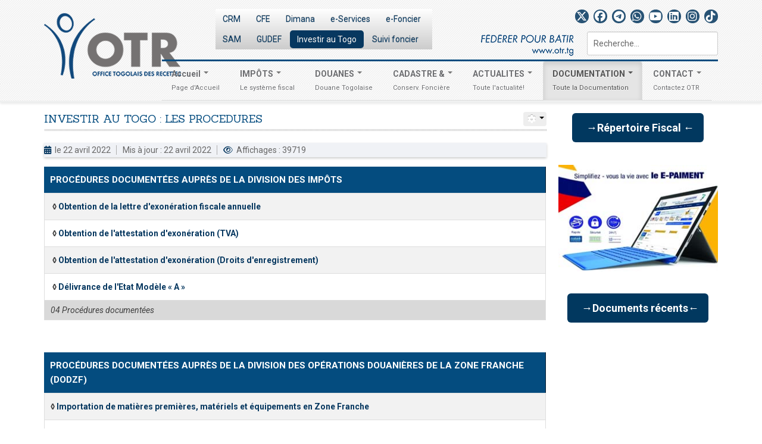

--- FILE ---
content_type: text/html; charset=utf-8
request_url: https://otr.tg/index.php/fr/documentation/investir-au-togo-les-procedures.html
body_size: 12135
content:

<!DOCTYPE html>
<html xmlns="http://www.w3.org/1999/xhtml" xml:lang="fr-fr" lang="fr-fr" >
  <head>
        	<base href="https://otr.tg/index.php/fr/documentation/investir-au-togo-les-procedures.html" />
	<meta http-equiv="content-type" content="text/html; charset=utf-8" />
	<meta name="keywords" content="OTR, TOGO, Loi des finances, Office Togolais des recettes, impôts, douanes, anti-corruption, fraude, lutte contre la fraude, émergence du togo, ATAF, ATAF 2015, 2ICTA, 2eme Conference internationale, Conference internationale ATAF, règles fiscales, Flux financiers illicites" />
	<meta name="author" content="OTR TG" />
	<meta name="description" content="Site officiel de l'Office Togolais des Recettes" />
	<meta name="generator" content="OTR_CMS_3038" />
	<title> INVESTIR AU TOGO : LES PROCEDURES OTR</title>
	<link href="/templates/theme3038/favicon.ico" rel="shortcut icon" type="image/vnd.microsoft.icon" />
	<link href="https://otr.tg/index.php/fr/component/search/?Itemid=516&amp;format=opensearch" rel="search" title="OTR Search" type="application/opensearchdescription+xml" />
	<link href="https://otr.tg/plugins/content/pdf_embed/assets/css/style.css" rel="stylesheet" type="text/css" />
	<link href="/plugins/system/jcemediabox/css/jcemediabox.css?a3b640def3ef13678e19cfeeb7397c85" rel="stylesheet" type="text/css" />
	<link href="/plugins/system/jcemediabox/themes/standard/css/style.css?10da0a5fa45a7c3d7e5b40a5d80e8773" rel="stylesheet" type="text/css" />
	<link href="https://otr.tg/templates/theme3038/css/layout.css" rel="stylesheet" type="text/css" />
	<link href="https://otr.tg/templates/theme3038/css/jquery.fancybox.css" rel="stylesheet" type="text/css" />
	<link href="https://otr.tg/templates/theme3038/css/jquery.fancybox-buttons.css" rel="stylesheet" type="text/css" />
	<link href="https://otr.tg/templates/theme3038/css/jquery.fancybox-thumbs.css" rel="stylesheet" type="text/css" />
	<link href="https://otr.tg/templates/theme3038/css/template.css" rel="stylesheet" type="text/css" />
	<link href="https://otr.tg/modules/mod_socialloginandsocialshare/lrstyle.css" rel="stylesheet" type="text/css" />
	<link href="/modules/mod_bootstrapmegamenu/assets/css/multi-col.css" rel="stylesheet" type="text/css" />
	<style type="text/css">
div.fcfc_wrapper{position:relative;}div.fcfc_inner{position:absolute;overflow:hidden;z-index:2;display:none;width:100%;}div.fcfc_149.fcfc_wrapper{width:100%;height:190px;}
	</style>
	<script src="https://apis.google.com/js/plusone.js" type="text/javascript"></script>
	<script src="/media/jui/js/jquery.min.js" type="text/javascript"></script>
	<script src="/media/jui/js/jquery-noconflict.js" type="text/javascript"></script>
	<script src="/media/jui/js/jquery-migrate.min.js" type="text/javascript"></script>
	<script src="/media/system/js/caption.js" type="text/javascript"></script>
	<script src="/plugins/system/jcemediabox/js/jcemediabox.js?fba42f665bbcc4047a23ba92244f4176" type="text/javascript"></script>
	<script src="/media/jui/js/bootstrap.min.js" type="text/javascript"></script>
	<script src="/modules/mod_mh_fcfc/js/fcfc.js" type="text/javascript"></script>
	<script type="text/javascript">
jQuery(window).on('load',  function() {
				new JCaption('img.caption');
			});JCEMediaBox.init({popup:{width:"",height:"",legacy:0,lightbox:0,shadowbox:0,resize:1,icons:1,overlay:1,overlayopacity:0.8,overlaycolor:"#000000",fadespeed:500,scalespeed:500,hideobjects:0,scrolling:"fixed",close:2,labels:{'close':'Close','next':'Next','previous':'Previous','cancel':'Cancel','numbers':'{$current} of {$total}'},cookie_expiry:"",google_viewer:0,pdfjs:0},tooltip:{className:"tooltip",opacity:0.8,speed:150,position:"br",offsets:{x: 16, y: 16}},base:"/",imgpath:"plugins/system/jcemediabox/img",theme:"standard",themecustom:"",themepath:"plugins/system/jcemediabox/themes"});window.setInterval(function(){var r;try{r=window.XMLHttpRequest?new XMLHttpRequest():new ActiveXObject("Microsoft.XMLHTTP")}catch(e){}if(r){r.open("GET","/index.php?option=com_ajax&format=json",true);r.send(null)}},840000);jQuery(function($){ $(".hasTooltip").tooltip({"html": true,"container": "body"}); });
	</script>

    <!--[if lt IE 9]>
      <link rel="stylesheet" href="/templates/theme3038/css/ie8.css" />
      <script src="/templates/theme3038/js/html5shiv+printshiv.js"></script>
    <![endif]-->
    <!-- Intégration de Font Awesome -->
    <link href="https://cdnjs.cloudflare.com/ajax/libs/font-awesome/6.7.2/css/all.min.css" rel="stylesheet">
    <!-- Google Fonts -->
    <link href='//fonts.googleapis.com/css?family=Roboto:400,100,100italic,300,300italic,400italic,500,500italic,700,700italic,900,900italic' rel='stylesheet' type='text/css'>
    <link href='//fonts.googleapis.com/css?family=Sanchez:400,400italic' rel='stylesheet' type='text/css'>
  </head>
  <body class="com_content view-article task- itemid-516 body__">
    <!--[if lt IE 8]>
      <div style=' clear: both; text-align:center; position: relative;'>
        <a href="http://windows.microsoft.com/en-us/internet-explorer/download-ie">
          <img src="/templates/theme3038/images/warning_bar_0000_us.jpg" border="0" height="42" width="820" alt="You are using an outdated browser. For a faster, safer browsing experience, upgrade for free today." />
        </a>
      </div>
    <![endif]-->
    <!-- Body -->
    <div id="wrapper">
      <div class="wrapper-inner">
                <!-- Top -->
        <div id="top-row">
          <div class="row-container">
            <div class="container-fluid">
              <div id="top" class="row-fluid">
                <!-- Logo -->
                <div id="logo" class="span3">
                  <a href="https://otr.tg/">
                                        <img src="https://otr.tg/images/logo.png" title="..::OFFICE TOGOLAIS DES RECETTES:.." alt="..::OFFICE TOGOLAIS DES RECETTES:..">
                    <h1>..::OFFICE TOGOLAIS DES RECETTES:..</h1>
                                      </a>
                </div>
                <div class="moduletable   span4"><div class="module_container"><div class="mod-menu">
	<ul class="nav menu nav-pills btn-info pull-left">
	<li class="item-541"><a href="https://otrclientportail.powerappsportals.com/" target="_blank" title="Services en ligne intégrés des impôts" >CRM</a>
</li><li class="item-539"><a href="https://www.cfetogo.tg/" target="_blank" title="Services en ligne intégrés des impôts" >CFE</a>
</li><li class="item-511"><a href="https://dimana.otr.tg/ETaxe/faces/authentification" target="_blank" title="Services en ligne intégrés des impôts" >Dimana</a>
</li><li class="item-273"><a href="https://e-services.otr.tg" target="_blank" title="Portail Web Applicatif du Contribuable" >e-Services</a>
</li><li class="item-353"><a href="https://e-foncier.otr.tg/" target="_blank" title="Accès e-Foncier" >e-Foncier</a>
</li><li class="item-498"><a href="https://sam.otr.tg/" target="_blank" title="Solution Automatisée de Marquage (SAM)" >SAM</a>
</li><li class="item-520"><a href="https://gudef.otr.tg/" target="_blank" title="GUDEF" >GUDEF</a>
</li><li class="item-515 active"><a href="/index.php/fr/documentation/investir-au-togo-les-procedures.html" title=" INVESTIR AU TOGO : LES PROCEDURES" >Investir au Togo</a>
</li><li class="item-527"><a href="https://dccfe.otr.tg/search-requisition" target="_blank" title="Suivi Réquisitions DCCF" >Suivi foncier</a>
</li>	</ul>
</div></div></div><div class="moduletable   span5"><div class="module_container">
<div class="mod-menu__social">
	<ul class="menu social pull-right ">
	<li class="item-150"><a class="fa-brands fa-x-twitter" href="https://twitter.com/otr_togo" target="_blank" title="Page X officielle de l'OTR" ></a>
</li><li class="item-148"><a class="fa-brands fa-facebook" href="https://www.facebook.com/OTRTOGO" target="_blank" title="Page Facebook officielle de l'OTR" ></a>
</li><li class="item-149"><a class="fa-brands fa-telegram" href="https://t.me/otrtogo" target="_blank" title="Canal Telegram officiel de l'OTR" ></a>
</li><li class="item-532"><a class="fa-brands fa-whatsapp" href="https://whatsapp.com/channel/0029Vb672VOD8SE7I2E3UR40" target="_blank" title="Chaîne WhatsApp officielle de l'OTR" ></a>
</li><li class="item-348"><a class="fa-brands fa-youtube" href="https://www.youtube.com/channel/UCmxG7whTMAH267HWZOvjzCw" target="_blank" title="Page YouTube officielle de l'OTR" ></a>
</li><li class="item-534"><a class="fa-brands fa-linkedin" href="https://www.linkedin.com/company/otr-togo" target="_blank" title="Page LinkedIn officielle de l'OTR" ></a>
</li><li class="item-535"><a class="fa-brands fa-instagram" href="https://www.instagram.com/otrtogo/" target="_blank" title="Page Instagram officielle de l'OTR" ></a>
</li><li class="item-536"><a class="fa-brands fa-tiktok" href="https://www.tiktok.com/@otr_togo" target="_blank" title="Page TikTok officielle de l'OTR" ></a>
</li>	</ul>
</div></div></div><div class="moduletable search-block pull-right  span5"><div class="module_container"><div role="search" class="mod-search mod-search__search-block pull-right">
  <form action="/index.php/fr/documentation/investir-au-togo-les-procedures.html" method="post" class="navbar-form">
  	<label for="searchword" class="element-invisible">Rechercher</label> <input id="searchword" name="searchword" maxlength="200"  class="inputbox mod-search_searchword" type="text" size="20" placeholder="Recherche..." required>  	<input type="hidden" name="task" value="search">
  	<input type="hidden" name="option" value="com_search">
  	<input type="hidden" name="Itemid" value="516">
  </form>
</div></div></div><div class="moduletable  "><div class="module_container"><div class="tvtma-megamnu navbar navbar-default" role="navigation">
        <div class="container">
                <div class="navbar-header">
                        <button type="button" class="btn btn-navbar" data-toggle="collapse" data-target="#tvtma-megamnu">
                                <span class="sr-only">Toggle navigation</span>
                                <span class="icon-bar"></span>
                                <span class="icon-bar"></span>
                                <span class="icon-bar"></span>
                        </button>
                                        </div>

                <nav class="nav-collapse collapse" id="tvtma-megamnu">
                <ul class="nav navbar-nav nav-tabs">
                            <li class="item-101 deeper parent dropdown megacol-header"><a class="dropdown-toggle" href="/index.php/fr/" title="Page d'accueil / OTR" >Accueil <b class="caret"></b><div class="small">Page d'Accueil</div></a><ul class="nav-child unstyled dropdown-menu" style="width: 500px;"">
                                                                <li>
                                                                <div class="row-fluid">
                                                                <div class="tvtma-megamnu-content"><ul class="span5 unstyled"><li class="item-266 deeper parent megacol-header"><a class="dropdown-toggle"  href="#" >L'OTR<div class="small">Présentation de L'OTR</div></a><li class="item-243"><a href="http://otr.tg/index.php/fr/accueil/l-otr/a-propos.html" >»A propos</a><li class="item-244"><a href="/index.php/fr/accueil/l-otr/vision.html" >»Vision</a><li class="item-245"><a href="/index.php/fr/accueil/l-otr/missions.html" >»Missions</a><li class="item-246"><a href="/index.php/fr/accueil/l-otr/valeurs.html" >»Valeurs</a><li class="item-272"><a href="/index.php/fr/accueil/l-otr/organigramme.html" >»Organigramme</a></ul><ul class="span7 unstyled"><li class="item-267 deeper parent megacol-header"><a class="dropdown-toggle"  href="#" >LES ENTITES<div class="small">Les Commissariats</div></a><li class="item-247"><a href="/index.php/fr/accueil/les-entites/commissariat-general.html" >»Commissariat Général</a><li class="item-248"><a href="/index.php/fr/accueil/les-entites/commissariat-des-services-generaux.html" >»Commissariat des Services Généraux</a><li class="item-249"><a href="/index.php/fr/accueil/les-entites/commissariat-des-impots.html" >»Commissariat des Impôts</a><li class="item-250"><a href="/index.php/fr/accueil/les-entites/commissariat-des-douanes.html" >»Commissariat des Douanes</a><li class="item-136"><a href="/index.php/fr/accueil/les-entites/les-directeurs.html" >»Les Directeurs</a></div></div></li></ul><li class="item-299 deeper parent dropdown"><a class="dropdown-toggle"  href="#" >IMPÔTS <b class="caret"></b><div class="small">Le système fiscal</div></a><ul class="nav-child unstyled dropdown-menu" style="width: 760px;"">
                                                                <li>
                                                                <div class="row-fluid">
                                                                <div class="tvtma-megamnu-content"><ul class="span4 unstyled"><li class="item-318 deeper parent megacol-header"><a class="dropdown-toggle"  href="#" >PRESENTATION DU CI</a><li class="item-392"><a href="/index.php/fr/impots/presentation-du-ci/historiques.html" >→Historiques</a><li class="item-300"><a href="/index.php/fr/impots/presentation-du-ci/missions.html" >→Missions</a><li class="item-301"><a href="/index.php/fr/impots/presentation-du-ci/organigramme-du-ci.html" >→Organigramme du CI</a><li class="item-302"><a href="/index.php/fr/impots/presentation-du-ci/directions-et-attributions.html" title="Directions et Attributions (CI)" >→Directions et Attributions</a></ul><ul class="span4 unstyled"><li class="item-319 deeper parent megacol-header"><a class="dropdown-toggle"  href="#" >REGLEMENTATION FISCALE</a><li class="item-271"><a href="/index.php/fr/impots/reglementations-fiscales/code-general-des-impots.html" >→Code Général des Impôts</a><li class="item-305"><a href="/index.php/fr/impots/reglementations-fiscales/dernieres-publications.html" >→Dernières Publications</a><li class="item-303"><a href="/index.php/fr/impots/reglementations-fiscales/textes-fiscaux-nationaux.html" >→Textes Fiscaux Nationaux</a><li class="item-306"><a href="/index.php/fr/impots/reglementations-fiscales/regime-fiscal-des-marches-publics.html" >→Régime Fiscal des Marchés Publics</a><li class="item-489"><a href="/index.php/fr/impots/reglementations-fiscales/procedures-fiscales.html" >→ Procédures Fiscales</a></ul><ul class="span4 unstyled"><li class="item-320 deeper parent megacol-header"><a class="dropdown-toggle"  href="#" >LES IMPÔTS ET VOUS!</a><li class="item-307"><a href="/index.php/fr/impots/les-impots-et-vous/procedures.html" >→Procédures</a><li class="item-308"><a href="/index.php/fr/impots/les-impots-et-vous/imprimes-de-declarations.html" >→Imprimés de déclarations</a><li class="item-309"><a href="/index.php/fr/impots/les-impots-et-vous/lexique-fiscal.html" >→Lexique Fiscal</a><li class="item-311"><a href="/index.php/fr/impots/les-impots-et-vous/abreviations-fiscales.html" >→Abréviations Fiscales</a><li class="item-439"><a href="/index.php/fr/impots/les-impots-et-vous/calendrier-fiscal/month.calendar/2026/01/06/-.html" >→Calendrier Fiscal</a></ul><ul class="span4 unstyled"><li class="item-321 deeper parent megacol-header"><a class="dropdown-toggle"  href="#" >NOMENCLATURE FISCALE</a><li class="item-313"><a href="/index.php/fr/impots/nomenclature-fiscale/impots-directs.html" >→Impôts Directs</a><li class="item-314"><a href="/index.php/fr/impots/nomenclature-fiscale/impots-indirects-tva-taf.html" >→Impôts indirects (TVA, TAF)</a><li class="item-315"><a href="/index.php/fr/impots/nomenclature-fiscale/autres-impots-et-prelevement-obligatoires.html" >→Autres Impôts</a></ul><ul class="span4 unstyled"><li class="item-304 deeper parent megacol-header"><a class="dropdown-toggle" href="#" target="_blank" >RÉPERTOIRE FISCAL</a><li class="item-482"><a  href="https://www.otr.tg/repertoire/index.php/contribuables-actifs.html" >→Contribuables Actifs</a><li class="item-483"><a  href="https://www.otr.tg/repertoire/index.php/les-particuliers.html" >→ Les Particuliers</a><li class="item-484"><a  href="https://www.otr.tg/repertoire/index.php/ong-oi-ambassades.html" >→ Organismes &amp; Ambassades</a><li class="item-496"><a href="https://www.otr.tg/repertoire/index.php/agrees-au-precompte-tva.html" target="_blank" >→ Opérateurs agrées au Précompte TVA</a></ul><ul class="span4 unstyled"><li class="item-481 deeper parent megacol-header"><a class="dropdown-toggle" href="#" target="_blank" >STATISTIQUES &amp; PERFORMANCES</a><li class="item-485"><a href="/index.php/fr/impots/statistiques-performances/indicateurs-de-performance-fiscale.html" title="Indicateurs de Performance Fiscale" >→ Performances Fiscales</a><li class="item-487"><a href="/index.php/fr/impots/statistiques-performances/remboursement-de-credit-tva.html" title="Remboursement de Crédit TVA" >→ Remboursement de Crédit TVA</a><li class="item-486"><a href="/index.php/fr/impots/statistiques-performances/teledeclaration-et-telepaiement.html" title="Indicateurs de Performance Fiscale" >→ Télédéclaration et Télépaiement</a></div></div></li></ul><li class="item-322 deeper parent dropdown"><a class="dropdown-toggle"  href="#" >DOUANES <b class="caret"></b><div class="small">Douane Togolaise</div></a><ul class="nav-child unstyled dropdown-menu" style="width: 750px;"">
                                                                <li>
                                                                <div class="row-fluid">
                                                                <div class="tvtma-megamnu-content"><ul class="span4 unstyled"><li class="item-323 deeper parent megacol-header"><a class="dropdown-toggle"  href="#" >PRESENTATION DU CDDI</a><li class="item-326"><a href="/index.php/fr/douanes/presentation-du-cddi/missions.html" >→Missions</a><li class="item-327"><a href="/index.php/fr/douanes/presentation-du-cddi/organigramme-du-cddi.html" >→Organigramme du CDDI</a><li class="item-328"><a href="/index.php/fr/douanes/presentation-du-cddi/les-directions-et-leurs-missions.html" >→Les Directions et leurs missions</a></ul><ul class="span4 unstyled"><li class="item-324 deeper parent megacol-header"><a class="dropdown-toggle" href="/" >REGLEMENTATION DOUANIERE</a><li class="item-329"><a href="/index.php/fr/douanes/reglementation-douaniere/legislation-douaniere.html" >→Législation Douanière</a><li class="item-330"><a href="/index.php/fr/douanes/reglementation-douaniere/code-des-douanes.html" >→Code des douanes</a><li class="item-461"><a href="/index.php/fr/douanes/reglementation-douaniere/cadre-de-partenariat-prive-cpp.html" >→Cadre de Partenariat Privé (CPP)</a><li class="item-331"><a href="/index.php/fr/douanes/reglementation-douaniere/tarifs-des-douanes.html" >→Tarifs des douanes</a><li class="item-334"><a href="/index.php/fr/douanes/reglementation-douaniere/code-d-ethique-et-de-bonne-gouvernance.html" >→Code d’éthique et de bonne gouvernance</a><li class="item-510"><a href="https://www.otr.tg/repertoire/index.php/agrees-en-douanes-cda.html" target="_blank" >→Commissionnaires en Douane Agréés (CDA)</a><li class="item-335"><a href="/index.php/fr/douanes/reglementation-douaniere/guide-d-utilisation.html" >→Guide d'utilisation</a></ul><ul class="span4 unstyled"><li class="item-325 deeper parent megacol-header"><a class="dropdown-toggle"  href="#" >DONNEES STATISTIQUES</a><li class="item-337"><a href="/index.php/fr/douanes/donnees-statistiques/importations.html" >→Importations</a><li class="item-338"><a href="/index.php/fr/douanes/donnees-statistiques/exportations.html" >→Exportations</a></div></div></li></ul><li class="item-268 deeper parent dropdown"><a class="dropdown-toggle"  href="https://www.dadc.gouv.tg/" title="Direction du Cadastre et de la Conservation Foncière et de l'Enregistrement (DCCFE)" >CADASTRE &amp;  <b class="caret"></b><div class="small">Conserv. Foncière</div></a><ul class="nav-child unstyled dropdown-menu" style="width: 600px;"">
                                                                <li>
                                                                <div class="row-fluid">
                                                                <div class="tvtma-megamnu-content"><ul class="span6 unstyled"><li class="item-490 deeper parent megacol-header"><a class="dropdown-toggle"  href="https://www.otr.tg/contact-forms/index.php/plaintes-foncieres.html" >PLAINTES FONCIERES</a><li class="item-492"><a  href="https://www.otr.tg/contact-forms/index.php/plaintes-foncieres.html" >→ Déposer une plainte foncière</a><li class="item-493"><a href="/index.php/fr/cadastre/plaintes-foncieres/procedure-de-plaintes-foncieres.html" >→ Procédure de plaintes foncières</a><li class="item-538"><a href="/index.php/fr/cadastre/plaintes-foncieres/evolution-annuelle-des-plaintes-foncieres.html" >→ Évolution annuelle des plaintes foncières </a><li class="item-537"><a href="/index.php/fr/cadastre/plaintes-foncieres/reponses-aux-plaintes-foncieres-cadastre-et-conservation-fonciere.html" >→ Réponses aux plaintes foncières (Cadastre et Conservation foncière)</a></ul><ul class="span6 unstyled"><li class="item-494 deeper parent megacol-header"><a class="dropdown-toggle" href="https://www.dadc.gouv.tg/" target="_blank" >ACCEDER AU SITE WEB DCCFE</a><li class="item-509"><a href="https://e-foncier.otr.tg/bordereau" target="_blank" >→Télécharger mon bordereau de réquisition</a></ul><ul class="span6 unstyled"><li class="item-491 megacol-header"><a  href="https://www.otr.tg/contact-forms/index.php/plaintes-foncieres.html" >DOCUMENTS &amp; PROCEDURES</a></ul><ul class="span6 unstyled"><li class="item-443 deeper parent megacol-header"><a class="dropdown-toggle"  href="#" >LA CONSERVETION FONCIERE</a><li class="item-458"><a href="/index.php/fr/cadastre/la-conservetion-fonciere/normes-de-services.html" >→Normes de Services</a></ul><ul class="span12 unstyled"><li class="item-444 deeper parent megacol-header"><a class="dropdown-toggle"  href="#" >DOCUMENTS JURIDIQUES</a><li class="item-518"><a href="/index.php/fr/cadastre/documents-juridiques/journal-officiel-rt.html" >→Journal Officiel RT</a></div></div></li></ul><li class="item-141 deeper parent dropdown"><a class="dropdown-toggle" href="/index.php/fr/blog.html" >ACTUALITES <b class="caret"></b><div class="small">Toute l'actualité!</div></a><ul class="nav-child unstyled dropdown-menu"><li class="item-540"><a href="/index.php/fr/blog/otr-actu.html" >→ OTR ACTU</a></li><li class="item-339"><a href="/index.php/fr/blog/evenements-recents.html" >→Evènements récents</a></li><li class="item-340"><a href="/index.php/fr/blog/avis-communiques.html" >→Avis &amp; Communiqués</a></li><li class="item-531"><a href="/index.php/fr/blog/prevention-contre-les-arnaques-aux-ventes-aux-encheres.html" >Prévention contre les arnaques aux ventes aux enchères </a></li><li class="item-341"><a href="/index.php/fr/blog/offre-d-emplois.html" >→Offre d'emplois</a></li><li class="item-342"><a href="/index.php/fr/blog/appels-d-offres.html" >→Appels d'offres</a></li><li class="item-460"><a href="/index.php/fr/blog/le-civisme-fiscal-pour-le-pnd.html" >→Le Civisme Fiscal pour le PND</a></li><li class="item-495"><a href="/index.php/fr/blog/corona-virus-les-precautions-a-prendre.html" >→  Corona Virus, Les Précautions à prendre</a></li><li class="item-524"><a href="/index.php/fr/blog/depot-etafi-en-ligne-proroge.html" >→ Dépôt ETAFI en Ligne Prorogé</a></li><li class="item-502"><a href="/index.php/fr/blog/la-taxe-sur-les-vehicules-a-moteur-tvm.html" >→ La Taxe sur les Véhicules à Moteur (TVM)</a></li></ul></li><li class="item-293 active deeper parent dropdown"><a class="dropdown-toggle"  href="#" >DOCUMENTATION <b class="caret"></b><div class="small">Toute la Documentation</div></a><ul class="nav-child unstyled dropdown-menu"><li class="item-343"><a href="/index.php/fr/documentation/generale-otr.html" >→Générale (OTR)</a></li><li class="item-344"><a href="/index.php/fr/documentation/sur-les-impots.html" >→Sur les Impôts</a></li><li class="item-345"><a href="/index.php/fr/documentation/sur-la-douane-togolaise.html" >→Sur la Douane Togolaise</a></li><li class="item-437"><a href="http://www.otr.tg/portfolio/" target="_blank" title="Galerie : Infographie OTR" >→Bandes Déssinées</a></li><li class="item-503"><a href="/index.php/fr/documentation/documents-recents-otr.html" >→ Documents récents (OTR)</a></li><li class="item-381"><a href="/index.php/fr/documentation/publications-archivees.html" title="Nos publications Archivées" >→Publications Archivées</a></li><li class="item-138"><a href="/index.php/fr/documentation/faqs.html" title="Foire Aux Questions " >→Foire Aux Questions (FAQ)</a></li><li class="item-516 current active"><a href="/index.php/fr/documentation/investir-au-togo-les-procedures.html" >→ Investir au Togo : les procédures</a></li><li class="item-522"><a href="/index.php/fr/documentation/nos-statistiques-genre.html" >→ Nos Statistiques (genre)</a></li><li class="item-525"><a href="/index.php/fr/documentation/rapports-de-performance-otr.html" >→ RAPPORTS DE PERFORMANCE OTR</a></li></ul></li><li class="item-142 deeper parent dropdown"><a class="dropdown-toggle" href="/index.php/fr/contacts.html" >CONTACT <b class="caret"></b><div class="small">Contactez OTR</div></a><ul class="nav-child unstyled dropdown-menu" style="right: 10%;width: 500px;"">
                                                                <li>
                                                                <div class="row-fluid">
                                                                <div class="tvtma-megamnu-content"><ul class="span6 unstyled"><li class="item-269 deeper parent megacol-header"><a class="dropdown-toggle"  href="#" >CONTACTS<div class="small">Tous nos contacts</div></a><li class="item-255"><a  href="#" >»Contacts siège (CG)</a><li class="item-256"><a  href="#" >»Contacts CSG</a><li class="item-257"><a href="/index.php/fr/contacts/contacts/contacts-douanes-cddi.html" >»Contacts Douanes (CDDI)</a><li class="item-287"><a href="/index.php/fr/contacts/contacts/contacts-impots-ci.html" title="Contacts Impôts (CI)" >»Contacts Impôts (CI)</a><li class="item-288"><a href="/index.php/fr/contacts/contacts/contacts-lome-port-cddi.html" >»Contacts Lomé Port (CDDI)</a></ul><ul class="span6 unstyled"><li class="item-449 deeper parent megacol-header"><a class="dropdown-toggle"  href="#" >NOUS ECRIRE<div class="small">Formulaires de Contact</div></a><li class="item-451"><a href="https://www.otr.tg/contact-forms/index.php/generales.html" target="_blank" >»Générales (OTR)</a><li class="item-452"><a href="https://www.otr.tg/contact-forms/index.php/douanes.html" target="_blank" >»Service des Douanes</a><li class="item-453"><a href="https://www.otr.tg/contact-forms/index.php/impots.html" target="_blank" >»Service des Impôts</a><li class="item-454"><a href="https://www.otr.tg/contact-forms/index.php/anti-corruption.html" target="_blank" >»Anti-Corruption</a><li class="item-455"><a href="https://www.otr.tg/contact-forms/index.php/informatiques.html" target="_blank" >»Informatiques</a></div></div></li></ul>                </ul>
                </nav>
        </div>
</div></div></div>
              </div>
            </div>
          </div>
        </div>
        	 <div id="container">
        <!-- Header -->
                                                <div id="system-message-container">
	</div>

        <!-- Main Content row -->
             <div id="content-row">
        <div class="row-container">
          <div class="container-fluid">
            <div class="content-inner row-fluid">        
              <!-- Left sidebar -->
                      
              <div id="component" class="span9">
                <!-- Breadcrumbs -->
                        
                <!-- Content-top -->
                        
                  <div id="system-message-container">
	</div>

                  		<style>
		.lrcounter-horizontal-vertical table {
			background: none repeat scroll 0 0 transparent !important;
			border: medium none !important;
			color: #000000 !important;
			margin: 0 !important;
			padding: 0 !important;
			text-align: left !important;
		}
		
		
		.lrcounter-horizontal-vertical table tr, .lrcounter-horizontal-vertical table td {
			background: none repeat scroll 0 0 transparent !important;
			border: medium none !important;
			color: #000000 !important;
			display: inline-table;
			margin-left: 4px !important;
			padding: 0 2px !important;
			text-align: left !important;
			vertical-align: bottom !important;
		}
		iframe, svg {
			max-width: none !important;
		} 
		</style>
		<article class="page-item page-item__">
		<div class="item_icons btn-group pull-right">
		<a class="btn dropdown-toggle" data-toggle="dropdown" href="#"> <i class="fa fa-cog"></i> <span class="caret"></span> </a>
				<ul class="dropdown-menu actions">
						<li class="print-icon"> <i class="fa fa-cog"></i> <a href="/index.php/fr/documentation/investir-au-togo-les-procedures.html?tmpl=component&amp;print=1&amp;page=" title="Imprimer l'article < INVESTIR AU TOGO : LES PROCEDURES >" onclick="window.open(this.href,'win2','status=no,toolbar=no,scrollbars=yes,titlebar=no,menubar=no,resizable=yes,width=640,height=480,directories=no,location=no'); return false;" rel="nofollow">Imprimer</a> </li>
						<li class="email-icon"> <i class="fa fa-cog"></i> <a href="/index.php/fr/component/mailto/?tmpl=component&amp;template=theme3038&amp;link=38fb63ee16f4330a982b6e3757c133d214d790aa" title="Envoyer ce lien à un ami" onclick="window.open(this.href,'win2','width=400,height=350,menubar=yes,resizable=yes'); return false;" rel="nofollow">E-mail</a> </li>
					</ul>
	</div>
		<header class="item_header">
		<h3 class="item_title"><span class="item_title_part0 item_title_part_odd item_title_part_first_half item_title_part_first">INVESTIR</span> <span class="item_title_part1 item_title_part_even item_title_part_first_half">AU</span> <span class="item_title_part2 item_title_part_odd item_title_part_first_half">TOGO</span> <span class="item_title_part3 item_title_part_even item_title_part_second_half">:</span> <span class="item_title_part4 item_title_part_odd item_title_part_second_half">LES</span> <span class="item_title_part5 item_title_part_even item_title_part_second_half">PROCEDURES</span> </h3>	</header>
		<div class="item_info">
		<dl class="item_info_dl">
		  <dt class="article-info-term"></dt>
			
						<dd>
				<time datetime="2022-04-22 10:58" class="item_published">
					le 22 avril 2022				</time>
			</dd>
						<dd>
				<time datetime="2022-04-22 16:44" class="item_modified">
					Mis à jour : 22 avril 2022				</time>
			</dd>
						<dd>
				<div class="item_hits">
					Affichages : 39719				</div>
			</dd>
					</dl>
	</div>
	<div id="fb-root"></div>
						<script>(function(d, s, id) {
						  var js, fjs = d.getElementsByTagName(s)[0];
						  if (d.getElementById(id)) return;
						  js = d.createElement(s); js.id = id;
						  js.src = "//connect.facebook.net/en_US/all.js#xfbml=1&appId=296188807244109";
						  fjs.parentNode.insertBefore(js, fjs);
						}(document, "script", "facebook-jssdk"));</script>	<div class="item_fulltext"><table class="table-style style-greystripes" style="width: 100%;" border="0">
<thead>
<tr>
<th style="text-align: left;" width="60%">PROCÉDURES DOCUMENTÉES AUPRÈS DE LA DIVISION DES IMPÔTS</th>
</tr>
</thead>
<tfoot>
<tr>
<td style="text-align: left;" colspan="2"><em>04 Procédures documentées</em></td>
</tr>
</tfoot>
<tbody>
<tr class="odd">
<td style="text-align: left;"><strong> ◊ <a title="Afficher" href="https://investirautogo.tg/procedure/207?l=fr" target="_blank" rel="alternate">Obtention de la lettre d'exonération fiscale annuelle </a><br /></strong></td>
</tr>
<tr>
<td style="text-align: left;"><strong> ◊ <a title="Afficher" href="https://investirautogo.tg/procedure/161?l=fr" target="_blank" rel="alternate">Obtention de l'attestation d'exonération (TVA)</a><br /></strong></td>
</tr>
<tr class="odd">
<td style="text-align: left;"><strong> ◊ <a title="Afficher" href="https://investirautogo.tg/procedure/241?l=fr" target="_blank" rel="alternate">Obtention de l'attestation d'exonération (Droits d'enregistrement)</a><br /></strong></td>
</tr>
<tr>
<td style="text-align: left;"><strong> ◊ <a title="Afficher" href="https://investirautogo.tg/procedure/212?l=fr" target="_blank" rel="alternate">Délivrance de l'Etat Modèle « A »</a><br /></strong></td>
</tr>
</tbody>
</table>
<p> </p>
<table class="table-style style-greystripes" style="width: 100%;" border="0">
<thead>
<tr style="height: 15px;">
<th style="text-align: left; height: 15px;" width="60%">PROCÉDURES DOCUMENTÉES AUPRÈS DE LA DIVISION DES OPÉRATIONS DOUANIÈRES DE LA ZONE FRANCHE (DODZF)</th>
</tr>
</thead>
<tfoot>
<tr style="height: 15px;">
<td style="text-align: left; height: 15px;" colspan="2"><em>04 Procédures documentées</em></td>
</tr>
</tfoot>
<tbody>
<tr class="odd" style="height: 13.5333px;">
<td style="text-align: left; height: 13.5333px;"><strong> ◊ <a title="Afficher" href="https://investirautogo.tg/procedure/201?l=fr" target="_blank" rel="alternate">Importation de matières premières, matériels et équipements en Zone Franche</a><br /></strong></td>
</tr>
<tr style="height: 15px;">
<td style="text-align: left; height: 15px;"><strong> ◊ <a title="Afficher" href="https://investirautogo.tg/procedure/204?l=fr" target="_blank" rel="alternate">Exportation des produits de la Zone Franche</a><br /></strong></td>
</tr>
<tr class="odd" style="height: 15px;">
<td style="text-align: left; height: 15px;"><strong> ◊ <a title="Afficher" href="https://investirautogo.tg/procedure/192?l=fr" target="_blank" rel="alternate">Achat hors taxe</a><br /></strong></td>
</tr>
<tr style="height: 15px;">
<td style="text-align: left; height: 15px;"><strong> ◊ <a title="Afficher" href="https://investirautogo.tg/procedure/209?l=fr" target="_blank" rel="alternate">Mise à la consommation des produits finis de la Zone Franche</a><br /></strong></td>
</tr>
</tbody>
</table>
<p> </p>
<table class="table-style style-greystripes" style="width: 100%;" border="0">
<thead>
<tr style="height: 15px;">
<th style="text-align: left; height: 15px;" width="60%">PROCÉDURES DOCUMENTÉES AUPRÈS DIRECTION DES AFFAIRES DOMANIALES CADASTRALES</th>
</tr>
</thead>
<tfoot>
<tr style="height: 15px;">
<td style="text-align: left; height: 15px;" colspan="2"><em>02 Procédures documentées</em></td>
</tr>
</tfoot>
<tbody>
<tr class="odd" style="height: 15.4667px;">
<td style="text-align: left; height: 15.4667px;"><strong> ◊ <a title="Afficher" href="https://investirautogo.tg/procedure/215?l=fr" target="_blank" rel="alternate">Immatriculation des immeubles</a><br /></strong></td>
</tr>
<tr style="height: 15px;">
<td style="text-align: left; height: 15px;"><strong> ◊ <a title="Afficher" href="https://investirautogo.tg/procedure/163?l=fr" target="_blank" rel="alternate">Morcellement de titre foncier</a><br /></strong></td>
</tr>
</tbody>
</table>
<p> </p> </div>
		
<ul class="pager pagenav">
	<li class="previous">
		<a href="/index.php/fr/documentation/investir-au-togo-les-procedures/67-informations/1174-les-statistiques-genre-otr-services-2018-2022-publiees-sous-documentation-nos-statistiques-genre.html" rel="prev">
			<span class="icon-chevron-left"></span> Précédent		</a>
	</li>
	<li class="next">
		<a href="/index.php/fr/blog/la-taxe-sur-les-vehicules-a-moteur-tvm.html" rel="next">
			Suivant <span class="icon-chevron-right"></span>		</a>
	</li>
</ul>

	
	<!-- Social Sharing -->
	<div id="fb-root"></div>
						<script>(function(d, s, id) {
						  var js, fjs = d.getElementsByTagName(s)[0];
						  if (d.getElementById(id)) return;
						  js = d.createElement(s); js.id = id;
						  js.src = "//connect.facebook.net/en_US/all.js#xfbml=1&appId=296188807244109";
						  fjs.parentNode.insertBefore(js, fjs);
						}(document, "script", "facebook-jssdk"));</script>

<div class="addthis_sharing_toolbox"></div><script type="text/javascript">
    var addthis_config =
{
   pubid: "ra-4d89903e1583a34e"
}
    </script><script type="text/javascript" src="//s7.addthis.com/js/300/addthis_widget.js"></script> 
	<!-- Pagination -->
	</article>        
                <!-- Content-bottom -->
                              </div>        
              <!-- Right sidebar -->
                              <div id="aside-right" class="span3">
                  <aside>
                    <div class="moduletable "><div class="module_container"><div class="mod-custom mod-custom__"  >
	<div>
<table style="margin-left: auto; margin-right: auto;">
<tbody>
<tr>
<td>
<div style="margin-top: 14px !important;"><strong><a class="doclink" style="color: #fff; background-color: #01385f; border-color: #01385f; padding: 14px 16px; font-size: 18px; line-height: 1.3333333; border-radius: 6px;" href="/repertoire/index.php/contribuables-actifs.html" target="_blank">  →Répertoire Fiscal ← </a></strong></div>
 </td>
</tr>
</tbody>
</table>
</div></div></div></div><div class="moduletable "><div class="module_container"><div class="fcfc_wrapper fcfc_149">
            <div class="fcfc_inner" id="fcfc_149_1">
            <p><img src="/images/encarts/fraude.jpg" alt="" /></p>        </div>
            <div class="fcfc_inner" id="fcfc_149_2">
            <p><img src="/images/encarts/lome_port_7j_7.jpg" alt="" /></p>        </div>
            <div class="fcfc_inner" id="fcfc_149_3">
            <p><img src="/images/encarts/num_vert.jpg" alt="" /></p>        </div>
            <div class="fcfc_inner" id="fcfc_149_4">
            <p><img src="/images/encarts/adoptons_la_facture_normalisee.jpg" alt="" /></p>        </div>
            <div class="fcfc_inner" id="fcfc_149_5">
            <p><img src="/images/encarts/sensibilisation_fiscale.jpg" alt="" /></p>        </div>
            <div class="fcfc_inner" id="fcfc_149_6">
            <p><img src="/images/encarts/quittance_securisee.jpg" alt="" /></p>        </div>
            <div class="fcfc_inner" id="fcfc_149_7">
            <blockquote>
<p><strong><em>"Le Civisme Fiscal est une composante importante pour la réussite de notre PND"</em></strong> - <strong>Faure Essozimna GNASSINGBE</strong>, Le Président de la République Togolaise.</p>
</blockquote>        </div>
            <div class="fcfc_inner" id="fcfc_149_8">
            <p><img src="/images/encarts/e-paiement.jpg" alt="" /></p>        </div>
            <div class="fcfc_inner" id="fcfc_149_9">
            <p><a title="Plateforme Officielle de Télédéclarations et de Télépaiement des Impôts et Taxes" href="https://e-services.otr.tg/" target="_blank" rel="alternate"><img src="/images/encarts/e-paiement2.jpg" alt="" /></a></p>        </div>
        <script type="text/javascript">
        new fcfc(9, 100, 5000, 'fcfc_149_');
    </script>
</div></div></div><div class="moduletable "><div class="module_container"><div class="mod-custom mod-custom__"  >
	<div>
<table style="margin-left: auto; margin-right: auto;">
<tbody>
<tr>
<td>
<div style="margin-top: 14px !important;"><strong><a class="doclink" style="color: #fff; background-color: #01385f; border-color: #01385f; padding: 14px 16px; font-size: 18px; line-height: 1.3333333; border-radius: 6px;" href="/index.php/fr/documentation/documents-recents-otr.html" target="_self">  →Documents récents← </a></strong></div>
 </td>
</tr>
</tbody>
</table>
</div></div></div></div>
                  </aside>
                </div>
                          </div>
          </div>
        </div>
      </div>
                                  
       
      </div>
    </div>
        <div id="footer-wrapper">
      <div class="footer-wrapper-inner">    
        <!-- Copyright -->
        <div id="copyright-row" role="contentinfo">
          <div class="row-container">
            <div class="container-fluid">
              <div class="row-fluid">
                <div id="copyright" class="span12">
                                    <span class="siteName">..::OFFICE TOGOLAIS DES RECETTES:..</span>
    					      					      <span class="copy">&copy;</span>  					      <span class="year">2026</span>                  <span class="copytext">All Rights Reserved</span>                                    <a class="privacy_link" href="/index.php/fr/politique-de-confidentialite.html">Politique de confidentialité</a>
    					                                        <a class="terms_link" href="/index.php/fr/forum.html"></a>
    					                    </div>
                
                                
              </div>
            </div>
          </div>
        </div>
      </div>
    </div>
  </div>	
        <div id="back-top">
      <a href="#"><span></span> </a>
    </div>
              <div id="modal" class="modal hide fade loginPopup">
      <button type="button" class="close modalClose">×</button>
      <div class="moduletable "><div class="modal-header"><header><h3 class=""><span class="item_title_part0 item_title_part_odd item_title_part_first_half item_title_part_first"></span> <span class="item_title_part1 item_title_part_even item_title_part_first_half">Login</span> <span class="item_title_part2 item_title_part_odd item_title_part_second_half">form</span> </h3></header></div><div class="modal-body">

<br><div class="lr_social_login_basic_150"> <div id="lr_providers"><div class="lr_icons_box"><div><a class="lr_providericons lr_facebook" href="javascript:void(0);" onclick="javascript:window.open('http://www.facebook.com/dialog/oauth?client_id=296188807244109&redirect_uri=https://otr.tg/?provider=facebook&display=popup&scope=email,user_photos,user_about_me,user_hometown,user_photos','Facebook','toolbar=0,scrollbars=0,location=0,statusbar=0,menubar=0,resizable=0,width=400px,height=400px');" rel="nofollow" title="Login with Facebook" alt="Login with Facebook"></a></div><div><a class="lr_providericons lr_google" href="javascript:void(0);" onclick="javascript:window.open('https://accounts.google.com/o/oauth2/auth?response_type=code&redirect_uri=https://otr.tg/?provider=google&client_id=4ea43331a8b16c6ddb33685fc03635a8&scope=https%3A%2F%2Fwww.googleapis.com%2Fauth%2Fuserinfo.profile+https%3A%2F%2Fwww.googleapis.com%2Fauth%2Fuserinfo.email','Google','toolbar=0,scrollbars=0,location=0,statusbar=0,menubar=0,resizable=0,width=400px,height=400px');" rel="nofollow" title="Login with Google" alt="Login with Google"></a></div></div></div><br /><a href="http://www.loginradius.com" target="_blank" style="text-decoration:none;font-size:10px;color:#21759B;">Powered By LoginRadius</a></div></div></div><div class="moduletable "><div class="modal-header"></div><div class="modal-body"><div class="mod-login mod-login__">
	<form action="/index.php/fr/documentation/investir-au-togo-les-procedures.html" method="post" id="login-form" class="form-inline">
				<div class="mod-login_userdata">
		<div id="form-login-username" class="control-group">
			<div class="controls">
								<input id="mod-login_username16" class="inputbox mod-login_username" type="text" name="username" tabindex="1" size="18" placeholder="Nom d'utilisateur" required>
							</div>
		</div>
		<div id="form-login-password" class="control-group">
			<div class="controls">
								<input id="mod-login_passwd16" class="inputbox mod-login_passwd" type="password" name="password" tabindex="2" size="18" placeholder="Mot de passe"  required>
							</div>
		</div>		
								<label for="mod-login_remember16" class="checkbox">
				<input id="mod-login_remember16" class="mod-login_remember" type="checkbox" name="remember" value="yes">
				Se souvenir de moi			</label> 
						<div class="mod-login_submit">
				<button type="submit" tabindex="3" name="Submit" class="btn btn-primary">Connexion</button>
			</div>
								
			<ul class="unstyled">
				<li><a href="/index.php/fr/component/users/?view=remind" class="" title="Identifiant oublié ?">Nom d'utilisateur oublié?</a></li>
				<li><a href="/index.php/fr/component/users/?view=reset" class="" title="Mot de passe oublié ?">Mot de passe oublié?</a></li>
								<li><a href="/index.php/fr/component/users/?view=registration">Créer un compte</a></li>
							</ul>
			<input type="hidden" name="option" value="com_users">
			<input type="hidden" name="task" value="user.login">
			<input type="hidden" name="return" value="aW5kZXgucGhwP0l0ZW1pZD0xMDE=">
			<input type="hidden" name="7bac7a82a7565bf5c3cf8227bffda3f6" value="1" />		</div>
			</form>
</div></div></div>
    </div>
        
        <script src="/templates/theme3038/js/jquery.centerIn.js"></script>
    <script>
      jQuery(function($) {
        $('.modal.loginPopup').alwaysCenterIn(window);
      });
    </script>
            <script src="https://otr.tg//templates/theme3038/js/jquery.modernizr.min.js"></script>
        <script src="https://otr.tg//templates/theme3038/js/jquery.stellar.min.js"></script>
    <script>
      jQuery(function($) {
        if (!Modernizr.touch) {
          $(window).load(function(){
            $.stellar({responsive: true,horizontalScrolling: false});
          });
        }
      });
    </script>
        <script src="https://otr.tg//templates/theme3038/js/jquery.BlackAndWhite.min.js"></script>
    <script>
      ;(function($, undefined) {
      $.fn.BlackAndWhite_init = function () {
        var selector = $(this);
        selector.find('img').not(".slide-img").parent().BlackAndWhite({
          invertHoverEffect: ".$this->params->get('invertHoverEffect').",
          intensity: 1,
          responsive: true,
          speed: {
              fadeIn: ".$this->params->get('fadeIn').",
              fadeOut: ".$this->params->get('fadeOut')." 
          }
        });
      }
      })(jQuery);
      jQuery(window).load(function($){
        jQuery('.item_img a').find('img').not('.lazy').parent().BlackAndWhite_init();
      });
    </script>
        <script src="https://otr.tg/templates/theme3038/js/jquery.fancybox.pack.js"></script>
    <script src="https://otr.tg/templates/theme3038/js/jquery.fancybox-buttons.js"></script>
    <script src="https://otr.tg/templates/theme3038/js/jquery.fancybox-media.js"></script>
    <script src="https://otr.tg/templates/theme3038/js/jquery.fancybox-thumbs.js"></script>
    <script src="https://otr.tg/templates/theme3038/js/jquery.pep.js"></script>
    <script src="https://otr.tg/templates/theme3038/js/jquery.vide.min.js"></script>
    <script src="https://otr.tg/templates/theme3038/js/scripts.js"></script>
    	<script>
	  (function(i,s,o,g,r,a,m){i['GoogleAnalyticsObject']=r;i[r]=i[r]||function(){
	  (i[r].q=i[r].q||[]).push(arguments)},i[r].l=1*new Date();a=s.createElement(o),
	  m=s.getElementsByTagName(o)[0];a.async=1;a.src=g;m.parentNode.insertBefore(a,m)
	  })(window,document,'script','https://www.google-analytics.com/analytics.js','ga');

	  ga('create', 'UA-60628222-1', 'auto');
	  ga('send', 'pageview');
    </script>
  </body>
</html>

--- FILE ---
content_type: text/css
request_url: https://otr.tg/modules/mod_bootstrapmegamenu/assets/css/multi-col.css
body_size: 5709
content:
.tvtma-megamnu .nav,
.tvtma-megamnu .dropup,
.tvtma-megamnu .dropdown,
.tvtma-megamnu .collapse {
        position: static;
}
.navbar.tvtma-megamnu{margin-bottom: 0;}
.navbar .brand{padding: 3px 20px 3px;}
.tvtma-megamnu .dropdown-menu {
        left: auto;
        top: auto;
}
.tvtma-megamnu .dropdown-menu > li {
        display: block;
}
.tvtma-megamnu .nav.pull-right .dropdown-menu {
        right: 0;
}
.tvtma-megamnu .tvtma-megamnu-content {
        padding: 10px 10px;
        *zoom: 1;
}
.tvtma-megamnu .tvtma-megamnu-content:before,
.tvtma-megamnu .tvtma-megamnu-content:after {
        display: table;
        content: "";
        line-height: 0;
}
.tvtma-megamnu .tvtma-megamnu-content:after {
        clear: both;
}
.tvtma-megamnu.navbar .nav > li > .dropdown-menu:after,
.tvtma-megamnu.navbar .nav > li > .dropdown-menu:before {
        display: none;
}
.tvtma-megamnu .dropdown.tvtma-megamnu-fullwidth .dropdown-menu {
        width: 100%;
        left: 0;
        right: 0;
}
.tvtma-megamnu-content .megacol-header, .tvtma-megamnu-content .megacol-header a{background-color: #e5e5e5;text-transform:uppercase;font-size: 11px;font-weight: bold;color: #999;}
.tvtma-megamnu-content .megacol-header a:hover{text-shadow: none;}
.tvtma-megamnu-content li a:hover, .tvtma-megamnu-content li a:focus, .tvtma-megamnu-content:hover > a, .tvtma-megamnu-content:focus > a {
        text-decoration: none;
        color: #fff;
        background-color: #0081c2;
        background-image: -moz-linear-gradient(top,#08c,#0077b3);
        background-image: -webkit-gradient(linear,0 0,0 100%,from(#08c),to(#0077b3));
        background-image: -webkit-linear-gradient(top,#08c,#0077b3);
        background-image: -o-linear-gradient(top,#08c,#0077b3);
        background-image: linear-gradient(to bottom,#08c,#0077b3);
        background-repeat: repeat-x;
        filter: progid:DXImageTransform.Microsoft.gradient(startColorstr='#ff0088cc', endColorstr='#ff0076b2', GradientType=0);
}

.tvtma-megamnu-content li a {
        display: block;
        padding: 3px 20px;
        clear: both;
        font-weight: normal;
        line-height: 18px;
        color: #333;
        white-space: nowrap;
}
.tvtma-megamnu .dropdown-submenu>.dropdown-menu,
.tvtma-megamnu .dropdown-submenu>.nav-child.dropdown-menu {
        top: 0;
        left: 100%;
        margin-top: -6px;
        margin-left: -1px;
        -webkit-border-radius: 0 6px 6px 6px;
        -moz-border-radius: 0 6px 6px 6px;
        border-radius: 0 6px 6px 6px;
}

.tvtma-megamnu .nav-child {
        position: absolute;
        z-index: 1000;
        display: none;
        float: left;
        top: auto;
        min-width: 160px;
        padding: 5px 0;
        margin: 0 0 0;
        list-style: none;
        background-color: #fff;
        border: 1px solid #ccc;
        border: 1px solid rgba(0,0,0,0.2);
        *border-right-width: 2px;
        *border-bottom-width: 2px;
        -webkit-border-radius: 6px;
        -moz-border-radius: 6px;
        border-radius: 6px;
        -webkit-box-shadow: 0 5px 10px rgba(0,0,0,0.2);
        -moz-box-shadow: 0 5px 10px rgba(0,0,0,0.2);
        box-shadow: 0 5px 10px rgba(0,0,0,0.2);
        -webkit-background-clip: padding-box;
        -moz-background-clip: padding;
        background-clip: padding-box;
}
.tvtma-megamnu .nav-child.pull-right {
        right: 0;
        left: auto;
}
.tvtma-megamnu .nav-child .divider {
        *width: 100%;
        height: 1px;
        margin: 8px 1px;
        *margin: -5px 0 5px;
        overflow: hidden;
        background-color: #e5e5e5;
        border-bottom: 1px solid #fff;
}
.tvtma-megamnu .nav-child a {
        display: block;
        padding: 3px 20px;
        clear: both;
        font-size: 13px;
        font-weight: normal;
        line-height: 18px;
        color: #333;
        white-space: nowrap;
}

.tvtma-megamnu .nav > li:hover > .nav-child,
.tvtma-megamnu .nav > li > a:focus + .nav-child {
        display: block;
}
.tvtma-megamnu .nav-child:before {
        position: absolute;
        top: -7px;
        left: 9px;
        display: inline-block;
        border-right: 7px solid transparent;
        border-bottom: 7px solid #ccc;
        border-left: 7px solid transparent;
        border-bottom-color: rgba(0,0,0,0.2);
        content: '';
}
.tvtma-megamnu .nav-child:after {
        position: absolute;
        top: -6px;
        left: 10px;
        display: inline-block;
        border-right: 6px solid transparent;
        border-bottom: 6px solid #ffffff;
        border-left: 6px solid transparent;
        content: '';
}
.tvtma-megamnu .nav-child li > a:hover,
.tvtma-megamnu .nav-child li > a:focus,
.tvtma-megamnu .nav-child:hover > a {
        text-decoration: none;
        color: #fff;
        background-color: #08c;
        background-color: #0081c2;
        background-image: -moz-linear-gradient(top,#08c,#0077b3);
        background-image: -webkit-gradient(linear,0 0,0 100%,from(#08c),to(#0077b3));
        background-image: -webkit-linear-gradient(top,#08c,#0077b3);
        background-image: -o-linear-gradient(top,#08c,#0077b3);
        background-image: linear-gradient(to bottom,#08c,#0077b3);
        background-repeat: repeat-x;
        filter: progid:DXImageTransform.Microsoft.gradient(startColorstr='#ff0088cc', endColorstr='#ff0076b2', GradientType=0);
}
.navbar-header{float: left;}
@media (max-width: 969px) {
        .tvtma-megamnu .dropdown.tvtma-megamnu-fullwidth .dropdown-menu {width: auto;}
        .tvtma-megamnu .tvtma-megamnu-content {padding-left: 0;padding-right: 0;}
        .tvtma-megamnu .dropdown-menu > li > ul {display: block;}
        .tvtma-megamnu .btn-navbar{margin-top:18px;}
}

--- FILE ---
content_type: application/javascript
request_url: https://otr.tg/modules/mod_mh_fcfc/js/fcfc.js
body_size: 2124
content:
/**
 * @author     mediahof, Kiel-Germany
 * @link       http://www.mediahof.de
 * @copyright  Copyright (C) 2011 - 2014 mediahof. All rights reserved.
 * @license    GNU/GPLv3 http://www.gnu.org/licenses/gpl-3.0.html
 * @example    new fcfc(rows.length, fadeSpeed, fadeOutTime, idPrefix);
 */

function fcfc(oft, fadeSpeed, fadeOutTime, idPrefix) {
    var self = this, oftc = oft, k = 0;

    self.initialize = function () {
        fadeIn(idPrefix + oft, fadeSpeed);

        window.setInterval(function () {
            fadek(idPrefix);
        }, fadeOutTime);
    }

    function transparent(f2nid, trans) {
        document.getElementById(f2nid).style.display = 'block';
        if (window.navigator.appName == 'Microsoft Internet Explorer') {
            document.getElementById(f2nid).style.filter = 'alpha(opacity=' + trans + ')';
        } else {
            document.getElementById(f2nid).style.opacity = (trans / 100);
        }
    }

    function fadeOut(f2nid, zeit) {
        document.getElementById(f2nid).style.zIndex = 998;
        for (var count = 1; count <= 20; count++) {
            (function (trans) {
                setTimeout(function () {
                    transparent(f2nid, trans);
                }, (zeit * count));
            })(100 - (count * 5));
        }
    }

    function fadeIn(f2nid, zeit) {
        document.getElementById(f2nid).style.zIndex = 999;
        for (var count = 1; count <= 20; count++) {
            (function (trans) {
                setTimeout(function () {
                    transparent(f2nid, trans);
                }, (zeit * count));
            })((count * 5));
        }
    }

    function fadek(f2nid) {
        if (k == 1) {
            k = 0;
        } else {
            if (oft == 1) {
                fadeOut(f2nid + oft, fadeSpeed);
                oft = oftc;
                fadeIn(f2nid + oft, fadeSpeed);
                k = 1;
            } else {
                fadeOut(f2nid + oft, fadeSpeed);
                fadeIn(f2nid + (oft - 1), fadeSpeed);
                oft = oft - 1;
            }
        }
    }

    this.initialize();
}

--- FILE ---
content_type: text/plain
request_url: https://www.google-analytics.com/j/collect?v=1&_v=j102&a=2069334793&t=pageview&_s=1&dl=https%3A%2F%2Fotr.tg%2Findex.php%2Ffr%2Fdocumentation%2Finvestir-au-togo-les-procedures.html&ul=en-us%40posix&dt=INVESTIR%20AU%20TOGO%20%3A%20LES%20PROCEDURES%20OTR&sr=1280x720&vp=1280x720&_u=IEBAAEABAAAAACAAI~&jid=1656687014&gjid=697812833&cid=1024461630.1767727756&tid=UA-60628222-1&_gid=1117029788.1767727756&_r=1&_slc=1&z=2128341643
body_size: -448
content:
2,cG-EJYNXZWCY4